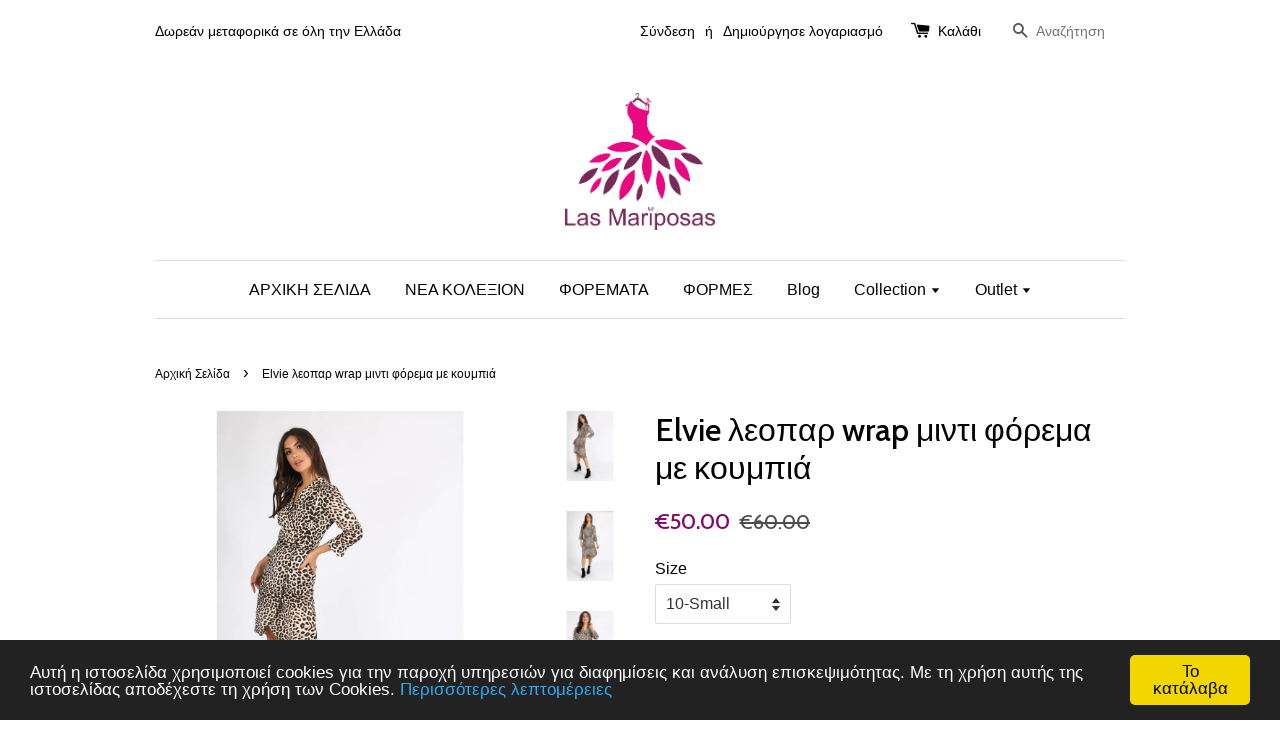

--- FILE ---
content_type: text/html; charset=utf-8
request_url: https://lasmariposas.gr/products/elvie-wrap
body_size: 17566
content:
<!doctype html>
<!--[if lt IE 7]><html class="no-js lt-ie9 lt-ie8 lt-ie7" lang="en"> <![endif]-->
<!--[if IE 7]><html class="no-js lt-ie9 lt-ie8" lang="en"> <![endif]-->
<!--[if IE 8]><html class="no-js lt-ie9" lang="en"> <![endif]-->
<!--[if IE 9 ]><html class="ie9 no-js"> <![endif]-->
<!--[if (gt IE 9)|!(IE)]><!--> <html class="no-js"> <!--<![endif]-->
<head>

 <!-- SEO Manager 6.2.8 -->
<meta name='seomanager' content='6.2' />
<title>Elvie λεοπαρ wrap φόρεμα με κουμπιά</title>
<meta name='description' content='Elvie λεοπαρ wrap φόρεμα με κουμπιά. Νέα τάση σεζον, λεοπαρ φορέματα και λεπτομέρειες κουμπιά και 3/4 μανίκι. Φοριέται άνετα χειμώνα και καλοκαίρι.' /> 
<meta name="robots" content="index"> 
<meta name="robots" content="follow">
<script type="application/ld+json">
 {
 "@context": "https://schema.org",
 "@id": "https:\/\/lasmariposas.gr\/products\/elvie-wrap",
 "@type": "Product","sku": 11940300029996,"mpn": 11940300029996,"brand": {
 "@type": "Brand",
 "name": "Las Mariposas Boutique GR"
 },
 "description": "Περιγραφή: Νέα τάση σεζον, λεοπαρ φορέματα και λεπτομέριες κουμπιά. Φοριέται άνετα χειμώνα και καλοκαίρι.\nΛεπτομέρειες:\n Φόρεμα λεοπαρ\n Wrap style\n Λεπτομέριες κουμπιά στο πλάι.\nΎφασμα:\n Ύφασμα \n 100% Polyester\nΕφαρμογή:\n Κανόνικη εφαρμογή\n Το μοντέλο φοράει νούμερο XXS και έχει ύψος 1.72μ\n ",
 "url": "https:\/\/lasmariposas.gr\/products\/elvie-wrap",
 "name": "Elvie λεοπαρ wrap μιντι φόρεμα με κουμπιά","image": "https://lasmariposas.gr/cdn/shop/products/IMG_0480.JPG?v=1540638152","offers": [{
 "@type": "Offer","availability": "https://schema.org/OutOfStock",
 "priceCurrency": "EUR",
 "price": "50.00",
 "priceValidUntil": "2027-01-20",
 "itemCondition": "https://schema.org/NewCondition",
 "url": "https:\/\/lasmariposas.gr\/products\/elvie-wrap\/products\/elvie-wrap?variant=11940299997228",
 "image": "https://lasmariposas.gr/cdn/shop/products/IMG_0480.JPG?v=1540638152",
 "mpn": 11940299997228,"sku": "11940299997228",
"seller": {
 "@type": "Organization",
 "name": "Las Mariposas Boutique GR"
 }
 },{
 "@type": "Offer","availability": "https://schema.org/InStock",
 "priceCurrency": "EUR",
 "price": "50.00",
 "priceValidUntil": "2027-01-20",
 "itemCondition": "https://schema.org/NewCondition",
 "url": "https:\/\/lasmariposas.gr\/products\/elvie-wrap\/products\/elvie-wrap?variant=11940300029996",
 "image": "https://lasmariposas.gr/cdn/shop/products/IMG_0480.JPG?v=1540638152",
 "mpn": 11940300029996,"sku": "11940300029996",
"seller": {
 "@type": "Organization",
 "name": "Las Mariposas Boutique GR"
 }
 },{
 "@type": "Offer","availability": "https://schema.org/InStock",
 "priceCurrency": "EUR",
 "price": "50.00",
 "priceValidUntil": "2027-01-20",
 "itemCondition": "https://schema.org/NewCondition",
 "url": "https:\/\/lasmariposas.gr\/products\/elvie-wrap\/products\/elvie-wrap?variant=11940300062764",
 "image": "https://lasmariposas.gr/cdn/shop/products/IMG_0480.JPG?v=1540638152",
 "mpn": 11940300062764,"sku": "11940300062764",
"seller": {
 "@type": "Organization",
 "name": "Las Mariposas Boutique GR"
 }
 },{
 "@type": "Offer","availability": "https://schema.org/InStock",
 "priceCurrency": "EUR",
 "price": "50.00",
 "priceValidUntil": "2027-01-20",
 "itemCondition": "https://schema.org/NewCondition",
 "url": "https:\/\/lasmariposas.gr\/products\/elvie-wrap\/products\/elvie-wrap?variant=11940300095532",
 "image": "https://lasmariposas.gr/cdn/shop/products/IMG_0480.JPG?v=1540638152",
 "mpn": 11940300095532,"sku": "11940300095532",
"seller": {
 "@type": "Organization",
 "name": "Las Mariposas Boutique GR"
 }
 }]}
 </script>
<!-- end: SEO Manager 6.2.8 -->

  <meta name="p:domain_verify" content="1e123555fdf6424d0e23a1689153b854"/>

  <!-- Basic page needs ================================================== -->
  <meta charset="utf-8">
  <meta http-equiv="X-UA-Compatible" content="IE=edge,chrome=1">

  
  <link rel="shortcut icon" href="//lasmariposas.gr/cdn/shop/t/1/assets/favicon.png?v=123910035236595545341501414569" type="image/png" />
  

  <!-- Title and description ================================================== -->

  <!-- Social meta ================================================== -->
  

  <meta property="og:type" content="product">
  <meta property="og:title" content="Elvie λεοπαρ wrap μιντι φόρεμα με κουμπιά">
  <meta property="og:url" content="https://lasmariposas.gr/products/elvie-wrap">
  
  <meta property="og:image" content="http://lasmariposas.gr/cdn/shop/products/IMG_0480_grande.JPG?v=1540638152">
  <meta property="og:image:secure_url" content="https://lasmariposas.gr/cdn/shop/products/IMG_0480_grande.JPG?v=1540638152">
  
  <meta property="og:image" content="http://lasmariposas.gr/cdn/shop/products/IMG_0478_grande.JPG?v=1540638152">
  <meta property="og:image:secure_url" content="https://lasmariposas.gr/cdn/shop/products/IMG_0478_grande.JPG?v=1540638152">
  
  <meta property="og:image" content="http://lasmariposas.gr/cdn/shop/products/IMG_0479_grande.JPG?v=1540638152">
  <meta property="og:image:secure_url" content="https://lasmariposas.gr/cdn/shop/products/IMG_0479_grande.JPG?v=1540638152">
  
  <meta property="og:price:amount" content="50.00">
  <meta property="og:price:currency" content="EUR">



  <meta property="og:description" content="Elvie λεοπαρ wrap φόρεμα με κουμπιά. Νέα τάση σεζον, λεοπαρ φορέματα και λεπτομέρειες κουμπιά και 3/4 μανίκι. Φοριέται άνετα χειμώνα και καλοκαίρι.">


<meta property="og:site_name" content="Las Mariposas Boutique GR">



  <meta name="twitter:card" content="summary">




  <meta name="twitter:title" content="Elvie λεοπαρ wrap μιντι φόρεμα με κουμπιά">
  <meta name="twitter:description" content="Περιγραφή: Νέα τάση σεζον, λεοπαρ φορέματα και λεπτομέριες κουμπιά. Φοριέται άνετα χειμώνα και καλοκαίρι.
Λεπτομέρειες:
 Φόρεμα λεοπαρ
 Wrap style
 Λεπτομέριες κουμπιά στο πλάι.
Ύφασμα:
 Ύφασμα 
 100%">
  <meta name="twitter:image" content="https://lasmariposas.gr/cdn/shop/products/IMG_0480_large.JPG?v=1540638152">
  <meta name="twitter:image:width" content="480">
  <meta name="twitter:image:height" content="480">



  <!-- Helpers ================================================== -->
  <link rel="canonical" href="https://lasmariposas.gr/products/elvie-wrap">
  <meta name="viewport" content="width=device-width,initial-scale=1">
  <meta name="theme-color" content="#82096a">

  <!-- CSS ================================================== -->
  <link href="//lasmariposas.gr/cdn/shop/t/1/assets/timber.scss.css?v=16706536203351341091674764991" rel="stylesheet" type="text/css" media="all" />
  <link href="//lasmariposas.gr/cdn/shop/t/1/assets/theme.scss.css?v=61484645457544337401674764991" rel="stylesheet" type="text/css" media="all" />

  

  
    
    
    <link href="//fonts.googleapis.com/css?family=Cabin:500" rel="stylesheet" type="text/css" media="all" />
  




  <!-- Header hook for plugins ================================================== -->
  <script>window.performance && window.performance.mark && window.performance.mark('shopify.content_for_header.start');</script><meta id="shopify-digital-wallet" name="shopify-digital-wallet" content="/14777532/digital_wallets/dialog">
<meta name="shopify-checkout-api-token" content="c71509d943f411ab4c9304798a953901">
<meta id="in-context-paypal-metadata" data-shop-id="14777532" data-venmo-supported="false" data-environment="production" data-locale="en_US" data-paypal-v4="true" data-currency="EUR">
<link rel="alternate" type="application/json+oembed" href="https://lasmariposas.gr/products/elvie-wrap.oembed">
<script async="async" src="/checkouts/internal/preloads.js?locale=el-GR"></script>
<script id="shopify-features" type="application/json">{"accessToken":"c71509d943f411ab4c9304798a953901","betas":["rich-media-storefront-analytics"],"domain":"lasmariposas.gr","predictiveSearch":true,"shopId":14777532,"locale":"el"}</script>
<script>var Shopify = Shopify || {};
Shopify.shop = "las-mariposas-boutique-gr.myshopify.com";
Shopify.locale = "el";
Shopify.currency = {"active":"EUR","rate":"1.0"};
Shopify.country = "GR";
Shopify.theme = {"name":"launchpad-star","id":158458887,"schema_name":null,"schema_version":null,"theme_store_id":null,"role":"main"};
Shopify.theme.handle = "null";
Shopify.theme.style = {"id":null,"handle":null};
Shopify.cdnHost = "lasmariposas.gr/cdn";
Shopify.routes = Shopify.routes || {};
Shopify.routes.root = "/";</script>
<script type="module">!function(o){(o.Shopify=o.Shopify||{}).modules=!0}(window);</script>
<script>!function(o){function n(){var o=[];function n(){o.push(Array.prototype.slice.apply(arguments))}return n.q=o,n}var t=o.Shopify=o.Shopify||{};t.loadFeatures=n(),t.autoloadFeatures=n()}(window);</script>
<script id="shop-js-analytics" type="application/json">{"pageType":"product"}</script>
<script defer="defer" async type="module" src="//lasmariposas.gr/cdn/shopifycloud/shop-js/modules/v2/client.init-shop-cart-sync_B5jQWq1Q.el.esm.js"></script>
<script defer="defer" async type="module" src="//lasmariposas.gr/cdn/shopifycloud/shop-js/modules/v2/chunk.common_KiMmCvjw.esm.js"></script>
<script type="module">
  await import("//lasmariposas.gr/cdn/shopifycloud/shop-js/modules/v2/client.init-shop-cart-sync_B5jQWq1Q.el.esm.js");
await import("//lasmariposas.gr/cdn/shopifycloud/shop-js/modules/v2/chunk.common_KiMmCvjw.esm.js");

  window.Shopify.SignInWithShop?.initShopCartSync?.({"fedCMEnabled":true,"windoidEnabled":true});

</script>
<script>(function() {
  var isLoaded = false;
  function asyncLoad() {
    if (isLoaded) return;
    isLoaded = true;
    var urls = ["https:\/\/chimpstatic.com\/mcjs-connected\/js\/users\/e54e4a8af77ccd4432510899b\/30f97e266e296a98b15e810e5.js?shop=las-mariposas-boutique-gr.myshopify.com","https:\/\/smarteucookiebanner.upsell-apps.com\/script_tag.js?shop=las-mariposas-boutique-gr.myshopify.com","https:\/\/instafeed.nfcube.com\/cdn\/e90057f349ed590ec5be2e4490b92ef7.js?shop=las-mariposas-boutique-gr.myshopify.com","https:\/\/assets1.adroll.com\/shopify\/latest\/j\/shopify_rolling_bootstrap_v2.js?adroll_adv_id=CGQBA2PBSBFLPOUEHKFEC5\u0026adroll_pix_id=UDLKPAVG75HCFB5D4MT2AN\u0026shop=las-mariposas-boutique-gr.myshopify.com"];
    for (var i = 0; i < urls.length; i++) {
      var s = document.createElement('script');
      s.type = 'text/javascript';
      s.async = true;
      s.src = urls[i];
      var x = document.getElementsByTagName('script')[0];
      x.parentNode.insertBefore(s, x);
    }
  };
  if(window.attachEvent) {
    window.attachEvent('onload', asyncLoad);
  } else {
    window.addEventListener('load', asyncLoad, false);
  }
})();</script>
<script id="__st">var __st={"a":14777532,"offset":7200,"reqid":"f022c6ea-4114-4141-b9df-d2e600413a06-1768884143","pageurl":"lasmariposas.gr\/products\/elvie-wrap","u":"891243638493","p":"product","rtyp":"product","rid":1242030571564};</script>
<script>window.ShopifyPaypalV4VisibilityTracking = true;</script>
<script id="captcha-bootstrap">!function(){'use strict';const t='contact',e='account',n='new_comment',o=[[t,t],['blogs',n],['comments',n],[t,'customer']],c=[[e,'customer_login'],[e,'guest_login'],[e,'recover_customer_password'],[e,'create_customer']],r=t=>t.map((([t,e])=>`form[action*='/${t}']:not([data-nocaptcha='true']) input[name='form_type'][value='${e}']`)).join(','),a=t=>()=>t?[...document.querySelectorAll(t)].map((t=>t.form)):[];function s(){const t=[...o],e=r(t);return a(e)}const i='password',u='form_key',d=['recaptcha-v3-token','g-recaptcha-response','h-captcha-response',i],f=()=>{try{return window.sessionStorage}catch{return}},m='__shopify_v',_=t=>t.elements[u];function p(t,e,n=!1){try{const o=window.sessionStorage,c=JSON.parse(o.getItem(e)),{data:r}=function(t){const{data:e,action:n}=t;return t[m]||n?{data:e,action:n}:{data:t,action:n}}(c);for(const[e,n]of Object.entries(r))t.elements[e]&&(t.elements[e].value=n);n&&o.removeItem(e)}catch(o){console.error('form repopulation failed',{error:o})}}const l='form_type',E='cptcha';function T(t){t.dataset[E]=!0}const w=window,h=w.document,L='Shopify',v='ce_forms',y='captcha';let A=!1;((t,e)=>{const n=(g='f06e6c50-85a8-45c8-87d0-21a2b65856fe',I='https://cdn.shopify.com/shopifycloud/storefront-forms-hcaptcha/ce_storefront_forms_captcha_hcaptcha.v1.5.2.iife.js',D={infoText:'Προστατεύεται με το hCaptcha',privacyText:'Απόρρητο',termsText:'Όροι'},(t,e,n)=>{const o=w[L][v],c=o.bindForm;if(c)return c(t,g,e,D).then(n);var r;o.q.push([[t,g,e,D],n]),r=I,A||(h.body.append(Object.assign(h.createElement('script'),{id:'captcha-provider',async:!0,src:r})),A=!0)});var g,I,D;w[L]=w[L]||{},w[L][v]=w[L][v]||{},w[L][v].q=[],w[L][y]=w[L][y]||{},w[L][y].protect=function(t,e){n(t,void 0,e),T(t)},Object.freeze(w[L][y]),function(t,e,n,w,h,L){const[v,y,A,g]=function(t,e,n){const i=e?o:[],u=t?c:[],d=[...i,...u],f=r(d),m=r(i),_=r(d.filter((([t,e])=>n.includes(e))));return[a(f),a(m),a(_),s()]}(w,h,L),I=t=>{const e=t.target;return e instanceof HTMLFormElement?e:e&&e.form},D=t=>v().includes(t);t.addEventListener('submit',(t=>{const e=I(t);if(!e)return;const n=D(e)&&!e.dataset.hcaptchaBound&&!e.dataset.recaptchaBound,o=_(e),c=g().includes(e)&&(!o||!o.value);(n||c)&&t.preventDefault(),c&&!n&&(function(t){try{if(!f())return;!function(t){const e=f();if(!e)return;const n=_(t);if(!n)return;const o=n.value;o&&e.removeItem(o)}(t);const e=Array.from(Array(32),(()=>Math.random().toString(36)[2])).join('');!function(t,e){_(t)||t.append(Object.assign(document.createElement('input'),{type:'hidden',name:u})),t.elements[u].value=e}(t,e),function(t,e){const n=f();if(!n)return;const o=[...t.querySelectorAll(`input[type='${i}']`)].map((({name:t})=>t)),c=[...d,...o],r={};for(const[a,s]of new FormData(t).entries())c.includes(a)||(r[a]=s);n.setItem(e,JSON.stringify({[m]:1,action:t.action,data:r}))}(t,e)}catch(e){console.error('failed to persist form',e)}}(e),e.submit())}));const S=(t,e)=>{t&&!t.dataset[E]&&(n(t,e.some((e=>e===t))),T(t))};for(const o of['focusin','change'])t.addEventListener(o,(t=>{const e=I(t);D(e)&&S(e,y())}));const B=e.get('form_key'),M=e.get(l),P=B&&M;t.addEventListener('DOMContentLoaded',(()=>{const t=y();if(P)for(const e of t)e.elements[l].value===M&&p(e,B);[...new Set([...A(),...v().filter((t=>'true'===t.dataset.shopifyCaptcha))])].forEach((e=>S(e,t)))}))}(h,new URLSearchParams(w.location.search),n,t,e,['guest_login'])})(!0,!0)}();</script>
<script integrity="sha256-4kQ18oKyAcykRKYeNunJcIwy7WH5gtpwJnB7kiuLZ1E=" data-source-attribution="shopify.loadfeatures" defer="defer" src="//lasmariposas.gr/cdn/shopifycloud/storefront/assets/storefront/load_feature-a0a9edcb.js" crossorigin="anonymous"></script>
<script data-source-attribution="shopify.dynamic_checkout.dynamic.init">var Shopify=Shopify||{};Shopify.PaymentButton=Shopify.PaymentButton||{isStorefrontPortableWallets:!0,init:function(){window.Shopify.PaymentButton.init=function(){};var t=document.createElement("script");t.src="https://lasmariposas.gr/cdn/shopifycloud/portable-wallets/latest/portable-wallets.el.js",t.type="module",document.head.appendChild(t)}};
</script>
<script data-source-attribution="shopify.dynamic_checkout.buyer_consent">
  function portableWalletsHideBuyerConsent(e){var t=document.getElementById("shopify-buyer-consent"),n=document.getElementById("shopify-subscription-policy-button");t&&n&&(t.classList.add("hidden"),t.setAttribute("aria-hidden","true"),n.removeEventListener("click",e))}function portableWalletsShowBuyerConsent(e){var t=document.getElementById("shopify-buyer-consent"),n=document.getElementById("shopify-subscription-policy-button");t&&n&&(t.classList.remove("hidden"),t.removeAttribute("aria-hidden"),n.addEventListener("click",e))}window.Shopify?.PaymentButton&&(window.Shopify.PaymentButton.hideBuyerConsent=portableWalletsHideBuyerConsent,window.Shopify.PaymentButton.showBuyerConsent=portableWalletsShowBuyerConsent);
</script>
<script data-source-attribution="shopify.dynamic_checkout.cart.bootstrap">document.addEventListener("DOMContentLoaded",(function(){function t(){return document.querySelector("shopify-accelerated-checkout-cart, shopify-accelerated-checkout")}if(t())Shopify.PaymentButton.init();else{new MutationObserver((function(e,n){t()&&(Shopify.PaymentButton.init(),n.disconnect())})).observe(document.body,{childList:!0,subtree:!0})}}));
</script>
<link id="shopify-accelerated-checkout-styles" rel="stylesheet" media="screen" href="https://lasmariposas.gr/cdn/shopifycloud/portable-wallets/latest/accelerated-checkout-backwards-compat.css" crossorigin="anonymous">
<style id="shopify-accelerated-checkout-cart">
        #shopify-buyer-consent {
  margin-top: 1em;
  display: inline-block;
  width: 100%;
}

#shopify-buyer-consent.hidden {
  display: none;
}

#shopify-subscription-policy-button {
  background: none;
  border: none;
  padding: 0;
  text-decoration: underline;
  font-size: inherit;
  cursor: pointer;
}

#shopify-subscription-policy-button::before {
  box-shadow: none;
}

      </style>

<script>window.performance && window.performance.mark && window.performance.mark('shopify.content_for_header.end');</script>

  

<!--[if lt IE 9]>
<script src="//cdnjs.cloudflare.com/ajax/libs/html5shiv/3.7.2/html5shiv.min.js" type="text/javascript"></script>
<script src="//lasmariposas.gr/cdn/shop/t/1/assets/respond.min.js?v=52248677837542619231473265990" type="text/javascript"></script>
<link href="//lasmariposas.gr/cdn/shop/t/1/assets/respond-proxy.html" id="respond-proxy" rel="respond-proxy" />
<link href="//lasmariposas.gr/search?q=d7b5f1ea59887477a9e9230a624a7ae5" id="respond-redirect" rel="respond-redirect" />
<script src="//lasmariposas.gr/search?q=d7b5f1ea59887477a9e9230a624a7ae5" type="text/javascript"></script>
<![endif]-->



  <script src="//ajax.googleapis.com/ajax/libs/jquery/1.11.0/jquery.min.js" type="text/javascript"></script>
  <script src="//lasmariposas.gr/cdn/shop/t/1/assets/modernizr.min.js?v=26620055551102246001473265990" type="text/javascript"></script>

  
  
  
  <script type="text/javascript">
    window.smartlook||(function(d) {
    var o=smartlook=function(){ o.api.push(arguments)},h=d.getElementsByTagName('head')[0];
    var c=d.createElement('script');o.api=new Array();c.async=true;c.type='text/javascript';
    c.charset='utf-8';c.src='https://rec.smartlook.com/recorder.js';h.appendChild(c);
    })(document);
    smartlook('init', '4d450dee34f03563ff67abd571996bde32ce67da');
</script>

<link href="https://monorail-edge.shopifysvc.com" rel="dns-prefetch">
<script>(function(){if ("sendBeacon" in navigator && "performance" in window) {try {var session_token_from_headers = performance.getEntriesByType('navigation')[0].serverTiming.find(x => x.name == '_s').description;} catch {var session_token_from_headers = undefined;}var session_cookie_matches = document.cookie.match(/_shopify_s=([^;]*)/);var session_token_from_cookie = session_cookie_matches && session_cookie_matches.length === 2 ? session_cookie_matches[1] : "";var session_token = session_token_from_headers || session_token_from_cookie || "";function handle_abandonment_event(e) {var entries = performance.getEntries().filter(function(entry) {return /monorail-edge.shopifysvc.com/.test(entry.name);});if (!window.abandonment_tracked && entries.length === 0) {window.abandonment_tracked = true;var currentMs = Date.now();var navigation_start = performance.timing.navigationStart;var payload = {shop_id: 14777532,url: window.location.href,navigation_start,duration: currentMs - navigation_start,session_token,page_type: "product"};window.navigator.sendBeacon("https://monorail-edge.shopifysvc.com/v1/produce", JSON.stringify({schema_id: "online_store_buyer_site_abandonment/1.1",payload: payload,metadata: {event_created_at_ms: currentMs,event_sent_at_ms: currentMs}}));}}window.addEventListener('pagehide', handle_abandonment_event);}}());</script>
<script id="web-pixels-manager-setup">(function e(e,d,r,n,o){if(void 0===o&&(o={}),!Boolean(null===(a=null===(i=window.Shopify)||void 0===i?void 0:i.analytics)||void 0===a?void 0:a.replayQueue)){var i,a;window.Shopify=window.Shopify||{};var t=window.Shopify;t.analytics=t.analytics||{};var s=t.analytics;s.replayQueue=[],s.publish=function(e,d,r){return s.replayQueue.push([e,d,r]),!0};try{self.performance.mark("wpm:start")}catch(e){}var l=function(){var e={modern:/Edge?\/(1{2}[4-9]|1[2-9]\d|[2-9]\d{2}|\d{4,})\.\d+(\.\d+|)|Firefox\/(1{2}[4-9]|1[2-9]\d|[2-9]\d{2}|\d{4,})\.\d+(\.\d+|)|Chrom(ium|e)\/(9{2}|\d{3,})\.\d+(\.\d+|)|(Maci|X1{2}).+ Version\/(15\.\d+|(1[6-9]|[2-9]\d|\d{3,})\.\d+)([,.]\d+|)( \(\w+\)|)( Mobile\/\w+|) Safari\/|Chrome.+OPR\/(9{2}|\d{3,})\.\d+\.\d+|(CPU[ +]OS|iPhone[ +]OS|CPU[ +]iPhone|CPU IPhone OS|CPU iPad OS)[ +]+(15[._]\d+|(1[6-9]|[2-9]\d|\d{3,})[._]\d+)([._]\d+|)|Android:?[ /-](13[3-9]|1[4-9]\d|[2-9]\d{2}|\d{4,})(\.\d+|)(\.\d+|)|Android.+Firefox\/(13[5-9]|1[4-9]\d|[2-9]\d{2}|\d{4,})\.\d+(\.\d+|)|Android.+Chrom(ium|e)\/(13[3-9]|1[4-9]\d|[2-9]\d{2}|\d{4,})\.\d+(\.\d+|)|SamsungBrowser\/([2-9]\d|\d{3,})\.\d+/,legacy:/Edge?\/(1[6-9]|[2-9]\d|\d{3,})\.\d+(\.\d+|)|Firefox\/(5[4-9]|[6-9]\d|\d{3,})\.\d+(\.\d+|)|Chrom(ium|e)\/(5[1-9]|[6-9]\d|\d{3,})\.\d+(\.\d+|)([\d.]+$|.*Safari\/(?![\d.]+ Edge\/[\d.]+$))|(Maci|X1{2}).+ Version\/(10\.\d+|(1[1-9]|[2-9]\d|\d{3,})\.\d+)([,.]\d+|)( \(\w+\)|)( Mobile\/\w+|) Safari\/|Chrome.+OPR\/(3[89]|[4-9]\d|\d{3,})\.\d+\.\d+|(CPU[ +]OS|iPhone[ +]OS|CPU[ +]iPhone|CPU IPhone OS|CPU iPad OS)[ +]+(10[._]\d+|(1[1-9]|[2-9]\d|\d{3,})[._]\d+)([._]\d+|)|Android:?[ /-](13[3-9]|1[4-9]\d|[2-9]\d{2}|\d{4,})(\.\d+|)(\.\d+|)|Mobile Safari.+OPR\/([89]\d|\d{3,})\.\d+\.\d+|Android.+Firefox\/(13[5-9]|1[4-9]\d|[2-9]\d{2}|\d{4,})\.\d+(\.\d+|)|Android.+Chrom(ium|e)\/(13[3-9]|1[4-9]\d|[2-9]\d{2}|\d{4,})\.\d+(\.\d+|)|Android.+(UC? ?Browser|UCWEB|U3)[ /]?(15\.([5-9]|\d{2,})|(1[6-9]|[2-9]\d|\d{3,})\.\d+)\.\d+|SamsungBrowser\/(5\.\d+|([6-9]|\d{2,})\.\d+)|Android.+MQ{2}Browser\/(14(\.(9|\d{2,})|)|(1[5-9]|[2-9]\d|\d{3,})(\.\d+|))(\.\d+|)|K[Aa][Ii]OS\/(3\.\d+|([4-9]|\d{2,})\.\d+)(\.\d+|)/},d=e.modern,r=e.legacy,n=navigator.userAgent;return n.match(d)?"modern":n.match(r)?"legacy":"unknown"}(),u="modern"===l?"modern":"legacy",c=(null!=n?n:{modern:"",legacy:""})[u],f=function(e){return[e.baseUrl,"/wpm","/b",e.hashVersion,"modern"===e.buildTarget?"m":"l",".js"].join("")}({baseUrl:d,hashVersion:r,buildTarget:u}),m=function(e){var d=e.version,r=e.bundleTarget,n=e.surface,o=e.pageUrl,i=e.monorailEndpoint;return{emit:function(e){var a=e.status,t=e.errorMsg,s=(new Date).getTime(),l=JSON.stringify({metadata:{event_sent_at_ms:s},events:[{schema_id:"web_pixels_manager_load/3.1",payload:{version:d,bundle_target:r,page_url:o,status:a,surface:n,error_msg:t},metadata:{event_created_at_ms:s}}]});if(!i)return console&&console.warn&&console.warn("[Web Pixels Manager] No Monorail endpoint provided, skipping logging."),!1;try{return self.navigator.sendBeacon.bind(self.navigator)(i,l)}catch(e){}var u=new XMLHttpRequest;try{return u.open("POST",i,!0),u.setRequestHeader("Content-Type","text/plain"),u.send(l),!0}catch(e){return console&&console.warn&&console.warn("[Web Pixels Manager] Got an unhandled error while logging to Monorail."),!1}}}}({version:r,bundleTarget:l,surface:e.surface,pageUrl:self.location.href,monorailEndpoint:e.monorailEndpoint});try{o.browserTarget=l,function(e){var d=e.src,r=e.async,n=void 0===r||r,o=e.onload,i=e.onerror,a=e.sri,t=e.scriptDataAttributes,s=void 0===t?{}:t,l=document.createElement("script"),u=document.querySelector("head"),c=document.querySelector("body");if(l.async=n,l.src=d,a&&(l.integrity=a,l.crossOrigin="anonymous"),s)for(var f in s)if(Object.prototype.hasOwnProperty.call(s,f))try{l.dataset[f]=s[f]}catch(e){}if(o&&l.addEventListener("load",o),i&&l.addEventListener("error",i),u)u.appendChild(l);else{if(!c)throw new Error("Did not find a head or body element to append the script");c.appendChild(l)}}({src:f,async:!0,onload:function(){if(!function(){var e,d;return Boolean(null===(d=null===(e=window.Shopify)||void 0===e?void 0:e.analytics)||void 0===d?void 0:d.initialized)}()){var d=window.webPixelsManager.init(e)||void 0;if(d){var r=window.Shopify.analytics;r.replayQueue.forEach((function(e){var r=e[0],n=e[1],o=e[2];d.publishCustomEvent(r,n,o)})),r.replayQueue=[],r.publish=d.publishCustomEvent,r.visitor=d.visitor,r.initialized=!0}}},onerror:function(){return m.emit({status:"failed",errorMsg:"".concat(f," has failed to load")})},sri:function(e){var d=/^sha384-[A-Za-z0-9+/=]+$/;return"string"==typeof e&&d.test(e)}(c)?c:"",scriptDataAttributes:o}),m.emit({status:"loading"})}catch(e){m.emit({status:"failed",errorMsg:(null==e?void 0:e.message)||"Unknown error"})}}})({shopId: 14777532,storefrontBaseUrl: "https://lasmariposas.gr",extensionsBaseUrl: "https://extensions.shopifycdn.com/cdn/shopifycloud/web-pixels-manager",monorailEndpoint: "https://monorail-edge.shopifysvc.com/unstable/produce_batch",surface: "storefront-renderer",enabledBetaFlags: ["2dca8a86"],webPixelsConfigList: [{"id":"201752918","eventPayloadVersion":"v1","runtimeContext":"LAX","scriptVersion":"1","type":"CUSTOM","privacyPurposes":["ANALYTICS"],"name":"Google Analytics tag (migrated)"},{"id":"shopify-app-pixel","configuration":"{}","eventPayloadVersion":"v1","runtimeContext":"STRICT","scriptVersion":"0450","apiClientId":"shopify-pixel","type":"APP","privacyPurposes":["ANALYTICS","MARKETING"]},{"id":"shopify-custom-pixel","eventPayloadVersion":"v1","runtimeContext":"LAX","scriptVersion":"0450","apiClientId":"shopify-pixel","type":"CUSTOM","privacyPurposes":["ANALYTICS","MARKETING"]}],isMerchantRequest: false,initData: {"shop":{"name":"Las Mariposas Boutique GR","paymentSettings":{"currencyCode":"EUR"},"myshopifyDomain":"las-mariposas-boutique-gr.myshopify.com","countryCode":"GR","storefrontUrl":"https:\/\/lasmariposas.gr"},"customer":null,"cart":null,"checkout":null,"productVariants":[{"price":{"amount":50.0,"currencyCode":"EUR"},"product":{"title":"Elvie λεοπαρ wrap μιντι φόρεμα με κουμπιά","vendor":"Las Mariposas Boutique GR","id":"1242030571564","untranslatedTitle":"Elvie λεοπαρ wrap μιντι φόρεμα με κουμπιά","url":"\/products\/elvie-wrap","type":"Φόρεμα"},"id":"11940299997228","image":{"src":"\/\/lasmariposas.gr\/cdn\/shop\/products\/IMG_0480.JPG?v=1540638152"},"sku":"","title":"8-Extra Small","untranslatedTitle":"8-Extra Small"},{"price":{"amount":50.0,"currencyCode":"EUR"},"product":{"title":"Elvie λεοπαρ wrap μιντι φόρεμα με κουμπιά","vendor":"Las Mariposas Boutique GR","id":"1242030571564","untranslatedTitle":"Elvie λεοπαρ wrap μιντι φόρεμα με κουμπιά","url":"\/products\/elvie-wrap","type":"Φόρεμα"},"id":"11940300029996","image":{"src":"\/\/lasmariposas.gr\/cdn\/shop\/products\/IMG_0480.JPG?v=1540638152"},"sku":"","title":"10-Small","untranslatedTitle":"10-Small"},{"price":{"amount":50.0,"currencyCode":"EUR"},"product":{"title":"Elvie λεοπαρ wrap μιντι φόρεμα με κουμπιά","vendor":"Las Mariposas Boutique GR","id":"1242030571564","untranslatedTitle":"Elvie λεοπαρ wrap μιντι φόρεμα με κουμπιά","url":"\/products\/elvie-wrap","type":"Φόρεμα"},"id":"11940300062764","image":{"src":"\/\/lasmariposas.gr\/cdn\/shop\/products\/IMG_0480.JPG?v=1540638152"},"sku":"","title":"12-Medium","untranslatedTitle":"12-Medium"},{"price":{"amount":50.0,"currencyCode":"EUR"},"product":{"title":"Elvie λεοπαρ wrap μιντι φόρεμα με κουμπιά","vendor":"Las Mariposas Boutique GR","id":"1242030571564","untranslatedTitle":"Elvie λεοπαρ wrap μιντι φόρεμα με κουμπιά","url":"\/products\/elvie-wrap","type":"Φόρεμα"},"id":"11940300095532","image":{"src":"\/\/lasmariposas.gr\/cdn\/shop\/products\/IMG_0480.JPG?v=1540638152"},"sku":"","title":"14-Large","untranslatedTitle":"14-Large"}],"purchasingCompany":null},},"https://lasmariposas.gr/cdn","fcfee988w5aeb613cpc8e4bc33m6693e112",{"modern":"","legacy":""},{"shopId":"14777532","storefrontBaseUrl":"https:\/\/lasmariposas.gr","extensionBaseUrl":"https:\/\/extensions.shopifycdn.com\/cdn\/shopifycloud\/web-pixels-manager","surface":"storefront-renderer","enabledBetaFlags":"[\"2dca8a86\"]","isMerchantRequest":"false","hashVersion":"fcfee988w5aeb613cpc8e4bc33m6693e112","publish":"custom","events":"[[\"page_viewed\",{}],[\"product_viewed\",{\"productVariant\":{\"price\":{\"amount\":50.0,\"currencyCode\":\"EUR\"},\"product\":{\"title\":\"Elvie λεοπαρ wrap μιντι φόρεμα με κουμπιά\",\"vendor\":\"Las Mariposas Boutique GR\",\"id\":\"1242030571564\",\"untranslatedTitle\":\"Elvie λεοπαρ wrap μιντι φόρεμα με κουμπιά\",\"url\":\"\/products\/elvie-wrap\",\"type\":\"Φόρεμα\"},\"id\":\"11940300029996\",\"image\":{\"src\":\"\/\/lasmariposas.gr\/cdn\/shop\/products\/IMG_0480.JPG?v=1540638152\"},\"sku\":\"\",\"title\":\"10-Small\",\"untranslatedTitle\":\"10-Small\"}}]]"});</script><script>
  window.ShopifyAnalytics = window.ShopifyAnalytics || {};
  window.ShopifyAnalytics.meta = window.ShopifyAnalytics.meta || {};
  window.ShopifyAnalytics.meta.currency = 'EUR';
  var meta = {"product":{"id":1242030571564,"gid":"gid:\/\/shopify\/Product\/1242030571564","vendor":"Las Mariposas Boutique GR","type":"Φόρεμα","handle":"elvie-wrap","variants":[{"id":11940299997228,"price":5000,"name":"Elvie λεοπαρ wrap μιντι φόρεμα με κουμπιά - 8-Extra Small","public_title":"8-Extra Small","sku":""},{"id":11940300029996,"price":5000,"name":"Elvie λεοπαρ wrap μιντι φόρεμα με κουμπιά - 10-Small","public_title":"10-Small","sku":""},{"id":11940300062764,"price":5000,"name":"Elvie λεοπαρ wrap μιντι φόρεμα με κουμπιά - 12-Medium","public_title":"12-Medium","sku":""},{"id":11940300095532,"price":5000,"name":"Elvie λεοπαρ wrap μιντι φόρεμα με κουμπιά - 14-Large","public_title":"14-Large","sku":""}],"remote":false},"page":{"pageType":"product","resourceType":"product","resourceId":1242030571564,"requestId":"f022c6ea-4114-4141-b9df-d2e600413a06-1768884143"}};
  for (var attr in meta) {
    window.ShopifyAnalytics.meta[attr] = meta[attr];
  }
</script>
<script class="analytics">
  (function () {
    var customDocumentWrite = function(content) {
      var jquery = null;

      if (window.jQuery) {
        jquery = window.jQuery;
      } else if (window.Checkout && window.Checkout.$) {
        jquery = window.Checkout.$;
      }

      if (jquery) {
        jquery('body').append(content);
      }
    };

    var hasLoggedConversion = function(token) {
      if (token) {
        return document.cookie.indexOf('loggedConversion=' + token) !== -1;
      }
      return false;
    }

    var setCookieIfConversion = function(token) {
      if (token) {
        var twoMonthsFromNow = new Date(Date.now());
        twoMonthsFromNow.setMonth(twoMonthsFromNow.getMonth() + 2);

        document.cookie = 'loggedConversion=' + token + '; expires=' + twoMonthsFromNow;
      }
    }

    var trekkie = window.ShopifyAnalytics.lib = window.trekkie = window.trekkie || [];
    if (trekkie.integrations) {
      return;
    }
    trekkie.methods = [
      'identify',
      'page',
      'ready',
      'track',
      'trackForm',
      'trackLink'
    ];
    trekkie.factory = function(method) {
      return function() {
        var args = Array.prototype.slice.call(arguments);
        args.unshift(method);
        trekkie.push(args);
        return trekkie;
      };
    };
    for (var i = 0; i < trekkie.methods.length; i++) {
      var key = trekkie.methods[i];
      trekkie[key] = trekkie.factory(key);
    }
    trekkie.load = function(config) {
      trekkie.config = config || {};
      trekkie.config.initialDocumentCookie = document.cookie;
      var first = document.getElementsByTagName('script')[0];
      var script = document.createElement('script');
      script.type = 'text/javascript';
      script.onerror = function(e) {
        var scriptFallback = document.createElement('script');
        scriptFallback.type = 'text/javascript';
        scriptFallback.onerror = function(error) {
                var Monorail = {
      produce: function produce(monorailDomain, schemaId, payload) {
        var currentMs = new Date().getTime();
        var event = {
          schema_id: schemaId,
          payload: payload,
          metadata: {
            event_created_at_ms: currentMs,
            event_sent_at_ms: currentMs
          }
        };
        return Monorail.sendRequest("https://" + monorailDomain + "/v1/produce", JSON.stringify(event));
      },
      sendRequest: function sendRequest(endpointUrl, payload) {
        // Try the sendBeacon API
        if (window && window.navigator && typeof window.navigator.sendBeacon === 'function' && typeof window.Blob === 'function' && !Monorail.isIos12()) {
          var blobData = new window.Blob([payload], {
            type: 'text/plain'
          });

          if (window.navigator.sendBeacon(endpointUrl, blobData)) {
            return true;
          } // sendBeacon was not successful

        } // XHR beacon

        var xhr = new XMLHttpRequest();

        try {
          xhr.open('POST', endpointUrl);
          xhr.setRequestHeader('Content-Type', 'text/plain');
          xhr.send(payload);
        } catch (e) {
          console.log(e);
        }

        return false;
      },
      isIos12: function isIos12() {
        return window.navigator.userAgent.lastIndexOf('iPhone; CPU iPhone OS 12_') !== -1 || window.navigator.userAgent.lastIndexOf('iPad; CPU OS 12_') !== -1;
      }
    };
    Monorail.produce('monorail-edge.shopifysvc.com',
      'trekkie_storefront_load_errors/1.1',
      {shop_id: 14777532,
      theme_id: 158458887,
      app_name: "storefront",
      context_url: window.location.href,
      source_url: "//lasmariposas.gr/cdn/s/trekkie.storefront.cd680fe47e6c39ca5d5df5f0a32d569bc48c0f27.min.js"});

        };
        scriptFallback.async = true;
        scriptFallback.src = '//lasmariposas.gr/cdn/s/trekkie.storefront.cd680fe47e6c39ca5d5df5f0a32d569bc48c0f27.min.js';
        first.parentNode.insertBefore(scriptFallback, first);
      };
      script.async = true;
      script.src = '//lasmariposas.gr/cdn/s/trekkie.storefront.cd680fe47e6c39ca5d5df5f0a32d569bc48c0f27.min.js';
      first.parentNode.insertBefore(script, first);
    };
    trekkie.load(
      {"Trekkie":{"appName":"storefront","development":false,"defaultAttributes":{"shopId":14777532,"isMerchantRequest":null,"themeId":158458887,"themeCityHash":"13385419898676497350","contentLanguage":"el","currency":"EUR","eventMetadataId":"b934106b-33bc-4c96-98aa-0eecf2a5d9b1"},"isServerSideCookieWritingEnabled":true,"monorailRegion":"shop_domain","enabledBetaFlags":["65f19447"]},"Session Attribution":{},"S2S":{"facebookCapiEnabled":false,"source":"trekkie-storefront-renderer","apiClientId":580111}}
    );

    var loaded = false;
    trekkie.ready(function() {
      if (loaded) return;
      loaded = true;

      window.ShopifyAnalytics.lib = window.trekkie;

      var originalDocumentWrite = document.write;
      document.write = customDocumentWrite;
      try { window.ShopifyAnalytics.merchantGoogleAnalytics.call(this); } catch(error) {};
      document.write = originalDocumentWrite;

      window.ShopifyAnalytics.lib.page(null,{"pageType":"product","resourceType":"product","resourceId":1242030571564,"requestId":"f022c6ea-4114-4141-b9df-d2e600413a06-1768884143","shopifyEmitted":true});

      var match = window.location.pathname.match(/checkouts\/(.+)\/(thank_you|post_purchase)/)
      var token = match? match[1]: undefined;
      if (!hasLoggedConversion(token)) {
        setCookieIfConversion(token);
        window.ShopifyAnalytics.lib.track("Viewed Product",{"currency":"EUR","variantId":11940299997228,"productId":1242030571564,"productGid":"gid:\/\/shopify\/Product\/1242030571564","name":"Elvie λεοπαρ wrap μιντι φόρεμα με κουμπιά - 8-Extra Small","price":"50.00","sku":"","brand":"Las Mariposas Boutique GR","variant":"8-Extra Small","category":"Φόρεμα","nonInteraction":true,"remote":false},undefined,undefined,{"shopifyEmitted":true});
      window.ShopifyAnalytics.lib.track("monorail:\/\/trekkie_storefront_viewed_product\/1.1",{"currency":"EUR","variantId":11940299997228,"productId":1242030571564,"productGid":"gid:\/\/shopify\/Product\/1242030571564","name":"Elvie λεοπαρ wrap μιντι φόρεμα με κουμπιά - 8-Extra Small","price":"50.00","sku":"","brand":"Las Mariposas Boutique GR","variant":"8-Extra Small","category":"Φόρεμα","nonInteraction":true,"remote":false,"referer":"https:\/\/lasmariposas.gr\/products\/elvie-wrap"});
      }
    });


        var eventsListenerScript = document.createElement('script');
        eventsListenerScript.async = true;
        eventsListenerScript.src = "//lasmariposas.gr/cdn/shopifycloud/storefront/assets/shop_events_listener-3da45d37.js";
        document.getElementsByTagName('head')[0].appendChild(eventsListenerScript);

})();</script>
  <script>
  if (!window.ga || (window.ga && typeof window.ga !== 'function')) {
    window.ga = function ga() {
      (window.ga.q = window.ga.q || []).push(arguments);
      if (window.Shopify && window.Shopify.analytics && typeof window.Shopify.analytics.publish === 'function') {
        window.Shopify.analytics.publish("ga_stub_called", {}, {sendTo: "google_osp_migration"});
      }
      console.error("Shopify's Google Analytics stub called with:", Array.from(arguments), "\nSee https://help.shopify.com/manual/promoting-marketing/pixels/pixel-migration#google for more information.");
    };
    if (window.Shopify && window.Shopify.analytics && typeof window.Shopify.analytics.publish === 'function') {
      window.Shopify.analytics.publish("ga_stub_initialized", {}, {sendTo: "google_osp_migration"});
    }
  }
</script>
<script
  defer
  src="https://lasmariposas.gr/cdn/shopifycloud/perf-kit/shopify-perf-kit-3.0.4.min.js"
  data-application="storefront-renderer"
  data-shop-id="14777532"
  data-render-region="gcp-us-east1"
  data-page-type="product"
  data-theme-instance-id="158458887"
  data-theme-name=""
  data-theme-version=""
  data-monorail-region="shop_domain"
  data-resource-timing-sampling-rate="10"
  data-shs="true"
  data-shs-beacon="true"
  data-shs-export-with-fetch="true"
  data-shs-logs-sample-rate="1"
  data-shs-beacon-endpoint="https://lasmariposas.gr/api/collect"
></script>
</head>

<body id="elvie-leopar-wrap-forema-me-koympia" class="template-product" >

  <div class="header-bar">
  <div class="wrapper medium-down--hide">
    <div class="large--display-table">

      
        <div class="header-bar__left large--display-table-cell">

          

          

          
            <div class="header-bar__module header-bar__message">
              Δωρεάν μεταφορικά σε όλη την Ελλάδα
            </div>
          

        </div>
      

      <div class="header-bar__right large--display-table-cell">

        
          <ul class="header-bar__module header-bar__module--list">
            
              <li>
                <a href="/account/login" id="customer_login_link">Σύνδεση</a>
              </li>
              <li>
                ή
              </li>
              <li>
                <a href="/account/register" id="customer_register_link">Δημιούργησε λογαριασμό</a>
              </li>
            
          </ul>
        

        <div class="header-bar__module">
          <span class="header-bar__sep" aria-hidden="true"></span>
          <a href="/cart" class="cart-page-link">
            <span class="icon icon-cart header-bar__cart-icon" aria-hidden="true"></span>
          </a>
        </div>

        <div class="header-bar__module">
          <a href="/cart" class="cart-page-link">
            Καλάθι<span class="hidden-count">:</span>
            <span class="cart-count header-bar__cart-count hidden-count">0</span>
          </a>
        </div>

        
          
            <div class="header-bar__module header-bar__search">
              


  <form action="/search" method="get" class="header-bar__search-form clearfix" role="search">
    
    <button type="submit" class="btn icon-fallback-text header-bar__search-submit">
      <span class="icon icon-search" aria-hidden="true"></span>
      <span class="fallback-text">Αναζήτηση</span>
    </button>
    <input type="search" name="q" value="" aria-label="Αναζήτηση" class="header-bar__search-input" placeholder="Αναζήτηση">
  </form>


            </div>
          
        

      </div>
    </div>
  </div>
  <div class="wrapper large--hide">
    <button type="button" class="mobile-nav-trigger" id="MobileNavTrigger">
      <span class="icon icon-hamburger" aria-hidden="true"></span>
      Μενού 
    </button>
    <a href="/cart" class="cart-page-link mobile-cart-page-link">
      <span class="icon icon-cart header-bar__cart-icon" aria-hidden="true"></span>
      Καλάθι
      <span class="cart-count  hidden-count">0</span>
    </a>
  </div>
  <ul id="MobileNav" role="navigation" class="mobile-nav large--hide">

  
  
  <li class="mobile-nav__link" aria-haspopup="true">
    
      <a href="/" class="mobile-nav">
        ΑΡΧΙΚΗ ΣΕΛΙΔΑ
      </a>
    
  </li>
  
  
  <li class="mobile-nav__link" aria-haspopup="true">
    
      <a href="/collections/2019-aw19" class="mobile-nav">
        ΝΕΑ ΚΟΛΕΞΙΟΝ
      </a>
    
  </li>
  
  
  <li class="mobile-nav__link" aria-haspopup="true">
    
      <a href="/collections/all" class="mobile-nav">
        ΦΟΡΕΜΑΤΑ
      </a>
    
  </li>
  
  
  <li class="mobile-nav__link" aria-haspopup="true">
    
      <a href="/collections/jumpsuits" class="mobile-nav">
        ΦΟΡΜΕΣ
      </a>
    
  </li>
  
  
  <li class="mobile-nav__link" aria-haspopup="true">
    
      <a href="/blogs/news" class="mobile-nav">
        Blog
      </a>
    
  </li>
  
  
  <li class="mobile-nav__link" aria-haspopup="true">
    
      <a href="/collections/occassion-collection" class="mobile-nav__sublist-trigger">
        Collection
        <span class="icon-fallback-text mobile-nav__sublist-expand">
  <span class="icon icon-plus" aria-hidden="true"></span>
  <span class="fallback-text">+</span>
</span>
<span class="icon-fallback-text mobile-nav__sublist-contract">
  <span class="icon icon-minus" aria-hidden="true"></span>
  <span class="fallback-text">-</span>
</span>
      </a>
      <ul class="mobile-nav__sublist">
        
          <li class="mobile-nav__sublist-link">
            <a href="/collections/lace-collection">Lace- Δαντελα </a>
          </li>
        
          <li class="mobile-nav__sublist-link">
            <a href="/collections/occassion-collection">Γαμος - Βαπτιση</a>
          </li>
        
          <li class="mobile-nav__sublist-link">
            <a href="/collections/custom-collection">Εμπριμε</a>
          </li>
        
          <li class="mobile-nav__sublist-link">
            <a href="/collections/little-black-dress">Little Black Dress</a>
          </li>
        
          <li class="mobile-nav__sublist-link">
            <a href="/collections/pure-white">Pure White</a>
          </li>
        
          <li class="mobile-nav__sublist-link">
            <a href="/collections/dancing-leopard">Dancing Leopard</a>
          </li>
        
          <li class="mobile-nav__sublist-link">
            <a href="/collections/christmas">Christmas </a>
          </li>
        
      </ul>
    
  </li>
  
  
  <li class="mobile-nav__link" aria-haspopup="true">
    
      <a href="/collections/sales-outlet" class="mobile-nav__sublist-trigger">
        Outlet
        <span class="icon-fallback-text mobile-nav__sublist-expand">
  <span class="icon icon-plus" aria-hidden="true"></span>
  <span class="fallback-text">+</span>
</span>
<span class="icon-fallback-text mobile-nav__sublist-contract">
  <span class="icon icon-minus" aria-hidden="true"></span>
  <span class="fallback-text">-</span>
</span>
      </a>
      <ul class="mobile-nav__sublist">
        
          <li class="mobile-nav__sublist-link">
            <a href="/collections/30euros">Φορέματα €30-€39.95</a>
          </li>
        
          <li class="mobile-nav__sublist-link">
            <a href="/collections/40euros">Φορέματα €40-€49.95</a>
          </li>
        
          <li class="mobile-nav__sublist-link">
            <a href="/collections/50euros">Φορέματα €50-€59.95</a>
          </li>
        
      </ul>
    
  </li>
  

  
    
      <li class="mobile-nav__link">
        <a href="/account/login" id="customer_login_link">Σύνδεση</a>
      </li>
      <li class="mobile-nav__link">
        <a href="/account/register" id="customer_register_link">Δημιούργησε λογαριασμό</a>
      </li>
    
  

  <li class="mobile-nav__link">
    
      <div class="header-bar__module header-bar__search">
        


  <form action="/search" method="get" class="header-bar__search-form clearfix" role="search">
    
    <button type="submit" class="btn icon-fallback-text header-bar__search-submit">
      <span class="icon icon-search" aria-hidden="true"></span>
      <span class="fallback-text">Αναζήτηση</span>
    </button>
    <input type="search" name="q" value="" aria-label="Αναζήτηση" class="header-bar__search-input" placeholder="Αναζήτηση">
  </form>


      </div>
    
  </li>

</ul>

</div>


  <header class="site-header" role="banner">
    <div class="wrapper">

      

      <div class="grid--full">
        <div class="grid__item">
          
            <div class="h1 site-header__logo" itemscope itemtype="http://schema.org/Organization">
          
            
              <a href="/" class="logo-wrapper" itemprop="url">
                <img src="//lasmariposas.gr/cdn/shop/t/1/assets/logo.png?v=10049643029073685921473267550" alt="Las Mariposas Boutique GR" itemprop="logo">
              </a>
            
          
            </div>
          
          
            <p class="header-message large--hide">
              <small>Δωρεάν μεταφορικά σε όλη την Ελλάδα</small>
            </p>
          
        </div>
      </div>
      <div class="grid--full medium-down--hide">
        <div class="grid__item">
          
<ul role="navigation" class="site-nav" id="AccessibleNav">
  
    
    
    
      <li >
        <a href="/" class="site-nav__link">ΑΡΧΙΚΗ ΣΕΛΙΔΑ</a>
      </li>
    
  
    
    
    
      <li >
        <a href="/collections/2019-aw19" class="site-nav__link">ΝΕΑ ΚΟΛΕΞΙΟΝ</a>
      </li>
    
  
    
    
    
      <li >
        <a href="/collections/all" class="site-nav__link">ΦΟΡΕΜΑΤΑ</a>
      </li>
    
  
    
    
    
      <li >
        <a href="/collections/jumpsuits" class="site-nav__link">ΦΟΡΜΕΣ</a>
      </li>
    
  
    
    
    
      <li >
        <a href="/blogs/news" class="site-nav__link">Blog</a>
      </li>
    
  
    
    
    
      <li class="site-nav--has-dropdown" aria-haspopup="true">
        <a href="/collections/occassion-collection" class="site-nav__link">
          Collection
          <span class="icon-fallback-text">
            <span class="icon icon-arrow-down" aria-hidden="true"></span>
          </span>
        </a>
        <ul class="site-nav__dropdown">
          
            <li>
              <a href="/collections/lace-collection" class="site-nav__link">Lace- Δαντελα </a>
            </li>
          
            <li>
              <a href="/collections/occassion-collection" class="site-nav__link">Γαμος - Βαπτιση</a>
            </li>
          
            <li>
              <a href="/collections/custom-collection" class="site-nav__link">Εμπριμε</a>
            </li>
          
            <li>
              <a href="/collections/little-black-dress" class="site-nav__link">Little Black Dress</a>
            </li>
          
            <li>
              <a href="/collections/pure-white" class="site-nav__link">Pure White</a>
            </li>
          
            <li>
              <a href="/collections/dancing-leopard" class="site-nav__link">Dancing Leopard</a>
            </li>
          
            <li>
              <a href="/collections/christmas" class="site-nav__link">Christmas </a>
            </li>
          
        </ul>
      </li>
    
  
    
    
    
      <li class="site-nav--has-dropdown" aria-haspopup="true">
        <a href="/collections/sales-outlet" class="site-nav__link">
          Outlet
          <span class="icon-fallback-text">
            <span class="icon icon-arrow-down" aria-hidden="true"></span>
          </span>
        </a>
        <ul class="site-nav__dropdown">
          
            <li>
              <a href="/collections/30euros" class="site-nav__link">Φορέματα €30-€39.95</a>
            </li>
          
            <li>
              <a href="/collections/40euros" class="site-nav__link">Φορέματα €40-€49.95</a>
            </li>
          
            <li>
              <a href="/collections/50euros" class="site-nav__link">Φορέματα €50-€59.95</a>
            </li>
          
        </ul>
      </li>
    
  
</ul>

        </div>
      </div>

      
     <meta name="p:domain_verify" content="1e123555fdf6424d0e23a1689153b854"/> 

    </div>
  </header>

  <main class="wrapper main-content" role="main">
    <div class="grid">
        <div class="grid__item">
          <div itemscope itemtype="http://schema.org/Product">

  
  

  <meta itemprop="url" content="https://lasmariposas.gr/products/elvie-wrap?variant=11940300029996">
  <meta itemprop="image" content="//lasmariposas.gr/cdn/shop/products/IMG_0480_grande.JPG?v=1540638152">

  <div class="section-header section-header--breadcrumb">
    

<nav class="breadcrumb" role="navigation" aria-label="breadcrumbs">
  <a href="/" title="Πίσω στην αρχική σελίδα">Αρχική Σελίδα</a>

  

    
    <span aria-hidden="true" class="breadcrumb__sep">&rsaquo;</span>
    <span>Elvie λεοπαρ wrap μιντι φόρεμα με κουμπιά</span>

  
</nav>


  </div>

  <div class="product-single">
    <div class="grid product-single__hero">
      <div class="grid__item large--one-half">
        

        

          <div class="grid">

            <div class="grid__item four-fifths product-single__photos" id="ProductPhoto">
              <img src="//lasmariposas.gr/cdn/shop/products/IMG_0480_1024x1024.JPG?v=1540638152" alt="Elvie λεοπαρ wrap φόρεμα με κουμπιά Lasmariposas " id="ProductPhotoImg" data-zoom="//lasmariposas.gr/cdn/shop/products/IMG_0480_1024x1024.JPG?v=1540638152" data-image-id="4185177391148">
            </div>

            <div class="grid__item one-fifth">

              <ul class="grid product-single__thumbnails" id="ProductThumbs">
                
                  <li class="grid__item">
                    <a data-image-id="4185177391148" href="//lasmariposas.gr/cdn/shop/products/IMG_0480_1024x1024.JPG?v=1540638152" class="product-single__thumbnail">
                      <img src="//lasmariposas.gr/cdn/shop/products/IMG_0480_grande.JPG?v=1540638152" alt="Elvie λεοπαρ wrap φόρεμα με κουμπιά Lasmariposas ">
                    </a>
                  </li>
                
                  <li class="grid__item">
                    <a data-image-id="4185177129004" href="//lasmariposas.gr/cdn/shop/products/IMG_0478_1024x1024.JPG?v=1540638152" class="product-single__thumbnail">
                      <img src="//lasmariposas.gr/cdn/shop/products/IMG_0478_grande.JPG?v=1540638152" alt="Elvie λεοπαρ wrap φόρεμα με κουμπιά Lasmariposas ">
                    </a>
                  </li>
                
                  <li class="grid__item">
                    <a data-image-id="4185177325612" href="//lasmariposas.gr/cdn/shop/products/IMG_0479_1024x1024.JPG?v=1540638152" class="product-single__thumbnail">
                      <img src="//lasmariposas.gr/cdn/shop/products/IMG_0479_grande.JPG?v=1540638152" alt="Elvie λεοπαρ wrap φόρεμα με κουμπιά Lasmariposas ">
                    </a>
                  </li>
                
                  <li class="grid__item">
                    <a data-image-id="4185177620524" href="//lasmariposas.gr/cdn/shop/products/IMG_0481_1024x1024.JPG?v=1537361955" class="product-single__thumbnail">
                      <img src="//lasmariposas.gr/cdn/shop/products/IMG_0481_grande.JPG?v=1537361955" alt="Elvie λεοπαρ wrap φόρεμα με κουμπιά Lasmariposas ">
                    </a>
                  </li>
                
                  <li class="grid__item">
                    <a data-image-id="4185177751596" href="//lasmariposas.gr/cdn/shop/products/IMG_0482_1024x1024.JPG?v=1537361956" class="product-single__thumbnail">
                      <img src="//lasmariposas.gr/cdn/shop/products/IMG_0482_grande.JPG?v=1537361956" alt="Elvie λεοπαρ wrap φόρεμα με κουμπιά Lasmariposas ">
                    </a>
                  </li>
                
              </ul>

            </div>

          </div>

        

        

      </div>
      <div class="grid__item large--one-half">
        
        <h1 itemprop="name" content="Elvie λεοπαρ wrap μιντι φόρεμα με κουμπιά - 10-Small">Elvie λεοπαρ wrap μιντι φόρεμα με κουμπιά</h1>

        <div itemprop="offers" itemscope itemtype="http://schema.org/Offer">

          <meta itemprop="priceCurrency" content="EUR">
          <link itemprop="availability" href="http://schema.org/InStock">

          <div class="product-single__prices">
            <span id="ProductPrice" class="product-single__price" itemprop="price" content="50.0">
              €50.00
            </span>

            
              <s id="ComparePrice" class="product-single__sale-price">
                €60.00
              </s>
            
          </div>

          <form action="/cart/add" method="post" enctype="multipart/form-data" id="AddToCartForm">
            <select name="id" id="productSelect" class="product-single__variants">
              
                <option  disabled="disabled"   data-sku="" value="11940299997228">8-Extra Small - Εξαντληθηκε </option>
              
                <option   selected="selected"  data-sku="" value="11940300029996">10-Small - €50.00 EUR</option>
              
                <option   data-sku="" value="11940300062764">12-Medium - €50.00 EUR</option>
              
                <option   data-sku="" value="11940300095532">14-Large - €50.00 EUR</option>
              
            </select>

            <div class="product-single__quantity">
              <label for="Quantity">Ποσότητα</label>
              <input type="number" id="Quantity" name="quantity" value="1" min="1" class="quantity-selector">
            </div>

            <button type="submit" name="add" id="AddToCart" class="btn">
              <span id="AddToCartText">Προσθήκη στο καλάθι</span>
            </button>
          </form>

          <div class="product-description rte" itemprop="description">
            <p><span style="color: #ff00ff;"><strong>Περιγραφή</strong>:</span><strong><span style="color: #ff00ff;"> </span></strong><span style="color: #000000;">Νέα τάση σεζον, λεοπαρ φορέματα και λεπτομέριες κουμπιά. Φοριέται άνετα χειμώνα και καλοκαίρι.</span></p>
<p><span style="color: #000000;"></span><span color="#ff00ff" style="color: #ff00ff;"><b>Λεπτομέρειες</b></span><strong><span style="color: #ff00ff;">:</span></strong></p>
<p><strong><span style="color: #ff00ff;"><img src="//cdn.shopify.com/s/files/1/1477/7532/files/Fotolia_116656586_XS_pico.jpg?v=1473268236" alt=""> </span></strong><span style="color: #000000;">Φόρεμα λεοπαρ</span></p>
<p><img src="//cdn.shopify.com/s/files/1/1477/7532/files/Fotolia_116656586_XS_pico.jpg?v=1473268236" alt=""> Wrap style</p>
<p><span style="color: #ff00ff;"><span style="color: #000000;"><img src="//cdn.shopify.com/s/files/1/1477/7532/files/Fotolia_116656586_XS_pico.jpg?v=1473268236" alt=""> Λεπτομέριες κουμπιά στο πλάι.</span></span></p>
<p><strong><span style="color: #ff00ff;">Ύφασμα:</span></strong></p>
<p><strong><span style="color: #ff00ff;"><img src="//cdn.shopify.com/s/files/1/1477/7532/files/Fotolia_116656586_XS_pico.jpg?v=1473268236" alt=""> </span></strong><span style="color: #ff00ff;"><span style="color: #000000;">Ύφασμα </span></span></p>
<p><span style="color: #ff00ff;"><span style="color: #000000;"><img src="//cdn.shopify.com/s/files/1/1477/7532/files/Fotolia_116656586_XS_pico.jpg?v=1473268236" alt=""> 100% Polyester</span></span></p>
<p><span style="color: #ff00ff;"><strong>Εφαρμογή:</strong></span></p>
<p><span style="color: #000000;"><img src="//cdn.shopify.com/s/files/1/1477/7532/files/Fotolia_116656586_XS_pico.jpg?v=1473268236" alt=""> Κανόνικη εφαρμογή</span></p>
<p><span style="color: #000000;"><img src="//cdn.shopify.com/s/files/1/1477/7532/files/Fotolia_116656586_XS_pico.jpg?v=1473268236" alt=""> Το μοντέλο φοράει νούμερο XXS και έχει ύψος 1.72μ</span></p>
<p><span style="color: #000000;"> </span></p>
          </div>
          
<div id="shopify-product-reviews" data-id="1242030571564"></div>
          
          
            <hr class="hr--clear hr--small">
            




<div class="social-sharing is-clean" data-permalink="https://lasmariposas.gr/products/elvie-wrap">

  
    <a target="_blank" href="//www.facebook.com/sharer.php?u=https://lasmariposas.gr/products/elvie-wrap" class="share-facebook" title="Share on Facebook">
      <span class="icon icon-facebook" aria-hidden="true"></span>
      <span class="share-title" aria-hidden="true">Share</span>
      
        <span class="share-count" aria-hidden="true">0</span>
      
      <span class="visually-hidden">Share on Facebook</span>
    </a>
  

  
    <a target="_blank" href="//twitter.com/share?text=Elvie%20%CE%BB%CE%B5%CE%BF%CF%80%CE%B1%CF%81%20wrap%20%CE%BC%CE%B9%CE%BD%CF%84%CE%B9%20%CF%86%CF%8C%CF%81%CE%B5%CE%BC%CE%B1%20%CE%BC%CE%B5%20%CE%BA%CE%BF%CF%85%CE%BC%CF%80%CE%B9%CE%AC&amp;url=https://lasmariposas.gr/products/elvie-wrap" class="share-twitter" class="share-twitter" title="Tweet on Twitter">
      <span class="icon icon-twitter" aria-hidden="true"></span>
      <span class="share-title" aria-hidden="true">Tweet</span>
     <span class="visually-hidden">Tweet on Twitter</span>
    </a>
  

  

    
      <a target="_blank" href="//pinterest.com/pin/create/button/?url=https://lasmariposas.gr/products/elvie-wrap&amp;media=http://lasmariposas.gr/cdn/shop/products/IMG_0480_1024x1024.JPG?v=1540638152&amp;description=Elvie%20%CE%BB%CE%B5%CE%BF%CF%80%CE%B1%CF%81%20wrap%20%CE%BC%CE%B9%CE%BD%CF%84%CE%B9%20%CF%86%CF%8C%CF%81%CE%B5%CE%BC%CE%B1%20%CE%BC%CE%B5%20%CE%BA%CE%BF%CF%85%CE%BC%CF%80%CE%B9%CE%AC" class="share-pinterest" title="Pin on Pinterest">
        <span class="icon icon-pinterest" aria-hidden="true"></span>
        <span class="share-title" aria-hidden="true">Pin it</span>
        
          <span class="share-count" aria-hidden="true">0</span>
        
        <span class="visually-hidden">Pin on Pinterest</span>
      </a>
    

    
      <a target="_blank" href="//fancy.com/fancyit?ItemURL=https://lasmariposas.gr/products/elvie-wrap&amp;Title=Elvie%20%CE%BB%CE%B5%CE%BF%CF%80%CE%B1%CF%81%20wrap%20%CE%BC%CE%B9%CE%BD%CF%84%CE%B9%20%CF%86%CF%8C%CF%81%CE%B5%CE%BC%CE%B1%20%CE%BC%CE%B5%20%CE%BA%CE%BF%CF%85%CE%BC%CF%80%CE%B9%CE%AC&amp;Category=Other&amp;ImageURL=//lasmariposas.gr/cdn/shop/products/IMG_0480_1024x1024.JPG?v=1540638152" class="share-fancy" title="Add to Fancy">
        <span class="icon icon-fancy" aria-hidden="true"></span>
        <span class="share-title" aria-hidden="true">Fancy</span>
        <span class="visually-hidden">Add to Fancy</span>
      </a>
    

  

  
    <a target="_blank" href="//plus.google.com/share?url=https://lasmariposas.gr/products/elvie-wrap" class="share-google" title="+1 on Google Plus">
      <!-- Cannot get Google+ share count with JS yet -->
      <span class="icon icon-google_plus" aria-hidden="true"></span>
      
        <span class="share-count" aria-hidden="true">+1</span>
        <span class="visually-hidden">+1 on Google Plus</span>
      
    </a>
  

</div>

          
        </div>

      </div>
    </div>
  </div>

  
    





  <hr class="hr--clear hr--small">
  <div class="section-header section-header--medium">
    <h2 class="h4 section-header__title">Περισσότερα από αυτή τη συλλογή</h2>
  </div>
  <div class="grid-uniform grid-link__container">
    
    
    
      
        
          
          











<div class="grid__item large--one-quarter medium--one-quarter small--one-half on-sale">
  <a href="/collections/boho-style/products/mel" class="grid-link text-center">
    <span class="grid-link__image grid-link__image--product">
      
        <span class="badge badge--sale">
          <span class="badge__text badge__text--small">Προσφορά</span>
        </span>
      
      
      <span class="grid-link__image-centered">
        <img src="//lasmariposas.gr/cdn/shop/products/flower-embroidered-mesh-long-sleeve-bodycon-dress-p2729-73386_image_grande.jpg?v=1523450537" alt="Mel λευκό δαντελένιο φόρεμα με μακρύ μανίκι lasmariposas ">
      </span>
    </span>
    <p class="grid-link__title">Mel λευκό δαντελένιο φόρεμα με μακρύ μανίκι</p>
    
    <p class="grid-link__meta">
      
      
      <s class="grid-link__sale_price">€55.95</s>
      
      €49.95
    </p>
  </a>
</div>

        
      
    
      
        
          
          











<div class="grid__item large--one-quarter medium--one-quarter small--one-half sold-out on-sale">
  <a href="/collections/boho-style/products/carly" class="grid-link text-center">
    <span class="grid-link__image grid-link__image--product">
      
        <span class="badge badge--sale">
          <span class="badge__text badge__text--small">Προσφορά</span>
        </span>
      
      
        <span class="badge badge--sold-out">
          <span class="badge__text badge__text--small">Εξαντληθηκε </span>
        </span>
      
      <span class="grid-link__image-centered">
        <img src="//lasmariposas.gr/cdn/shop/products/floral-print-strapless-jumpsuit-p2757-67503_image_grande.jpg?v=1523448997" alt="Carly στράπλες ολόσωμη φόρμα ζιπ κιλοτ lasmariposas ">
      </span>
    </span>
    <p class="grid-link__title">Carly Εμπριμέ στραπλες ολόσωμη φόρμα</p>
    
    <p class="grid-link__meta">
      
      
      <s class="grid-link__sale_price">€60.00</s>
      
      €50.00
    </p>
  </a>
</div>

        
      
    
      
        
          
          











<div class="grid__item large--one-quarter medium--one-quarter small--one-half on-sale">
  <a href="/collections/boho-style/products/vichy" class="grid-link text-center">
    <span class="grid-link__image grid-link__image--product">
      
        <span class="badge badge--sale">
          <span class="badge__text badge__text--small">Προσφορά</span>
        </span>
      
      
      <span class="grid-link__image-centered">
        <img src="//lasmariposas.gr/cdn/shop/products/D142990-MultiBlack_m_1_grande.jpg?v=1551532473" alt="Vichy εμπριμε ασύμμετρο μαξι φόρεμα">
      </span>
    </span>
    <p class="grid-link__title">Vichy εμπριμε ασύμμετρο μαξι φόρεμα</p>
    
    <p class="grid-link__meta">
      
      
      <s class="grid-link__sale_price">€70.00</s>
      
      €60.00
    </p>
  </a>
</div>

        
      
    
      
        
          
          











<div class="grid__item large--one-quarter medium--one-quarter small--one-half on-sale">
  <a href="/collections/boho-style/products/venus-floral" class="grid-link text-center">
    <span class="grid-link__image grid-link__image--product">
      
        <span class="badge badge--sale">
          <span class="badge__text badge__text--small">Προσφορά</span>
        </span>
      
      
      <span class="grid-link__image-centered">
        <img src="//lasmariposas.gr/cdn/shop/products/smocking-front-cross-over-dip-hem-bardot-dress-p2720-67006_image_grande.jpg?v=1496478875" alt="ασύμμετρο μακρύ φλοράλ φόρεμα">
      </span>
    </span>
    <p class="grid-link__title">Venus ασύμμετρο floral φόρεμα</p>
    
    <p class="grid-link__meta">
      
      
      <s class="grid-link__sale_price">€65.00</s>
      
      €55.00
    </p>
  </a>
</div>

        
      
    
      
        
      
    
  </div>


  

</div>

<script src="//lasmariposas.gr/cdn/shopifycloud/storefront/assets/themes_support/option_selection-b017cd28.js" type="text/javascript"></script>
<script>
  var selectCallback = function(variant, selector) {
    timber.productPage({
      money_format: "€{{amount}}",
      variant: variant,
      selector: selector,
      translations: {
        add_to_cart : "Προσθήκη στο καλάθι",
        sold_out : "Εξαντληθηκε ",
        unavailable : "Μη διαθέσημο"
      }
    });
  };

  jQuery(function($) {
    new Shopify.OptionSelectors('productSelect', {
      product: {"id":1242030571564,"title":"Elvie λεοπαρ wrap μιντι φόρεμα με κουμπιά","handle":"elvie-wrap","description":"\u003cp\u003e\u003cspan style=\"color: #ff00ff;\"\u003e\u003cstrong\u003eΠεριγραφή\u003c\/strong\u003e:\u003c\/span\u003e\u003cstrong\u003e\u003cspan style=\"color: #ff00ff;\"\u003e \u003c\/span\u003e\u003c\/strong\u003e\u003cspan style=\"color: #000000;\"\u003eΝέα τάση σεζον, λεοπαρ φορέματα και λεπτομέριες κουμπιά. Φοριέται άνετα χειμώνα και καλοκαίρι.\u003c\/span\u003e\u003c\/p\u003e\n\u003cp\u003e\u003cspan style=\"color: #000000;\"\u003e\u003c\/span\u003e\u003cspan color=\"#ff00ff\" style=\"color: #ff00ff;\"\u003e\u003cb\u003eΛεπτομέρειες\u003c\/b\u003e\u003c\/span\u003e\u003cstrong\u003e\u003cspan style=\"color: #ff00ff;\"\u003e:\u003c\/span\u003e\u003c\/strong\u003e\u003c\/p\u003e\n\u003cp\u003e\u003cstrong\u003e\u003cspan style=\"color: #ff00ff;\"\u003e\u003cimg src=\"\/\/cdn.shopify.com\/s\/files\/1\/1477\/7532\/files\/Fotolia_116656586_XS_pico.jpg?v=1473268236\" alt=\"\"\u003e \u003c\/span\u003e\u003c\/strong\u003e\u003cspan style=\"color: #000000;\"\u003eΦόρεμα λεοπαρ\u003c\/span\u003e\u003c\/p\u003e\n\u003cp\u003e\u003cimg src=\"\/\/cdn.shopify.com\/s\/files\/1\/1477\/7532\/files\/Fotolia_116656586_XS_pico.jpg?v=1473268236\" alt=\"\"\u003e Wrap style\u003c\/p\u003e\n\u003cp\u003e\u003cspan style=\"color: #ff00ff;\"\u003e\u003cspan style=\"color: #000000;\"\u003e\u003cimg src=\"\/\/cdn.shopify.com\/s\/files\/1\/1477\/7532\/files\/Fotolia_116656586_XS_pico.jpg?v=1473268236\" alt=\"\"\u003e Λεπτομέριες κουμπιά στο πλάι.\u003c\/span\u003e\u003c\/span\u003e\u003c\/p\u003e\n\u003cp\u003e\u003cstrong\u003e\u003cspan style=\"color: #ff00ff;\"\u003eΎφασμα:\u003c\/span\u003e\u003c\/strong\u003e\u003c\/p\u003e\n\u003cp\u003e\u003cstrong\u003e\u003cspan style=\"color: #ff00ff;\"\u003e\u003cimg src=\"\/\/cdn.shopify.com\/s\/files\/1\/1477\/7532\/files\/Fotolia_116656586_XS_pico.jpg?v=1473268236\" alt=\"\"\u003e \u003c\/span\u003e\u003c\/strong\u003e\u003cspan style=\"color: #ff00ff;\"\u003e\u003cspan style=\"color: #000000;\"\u003eΎφασμα \u003c\/span\u003e\u003c\/span\u003e\u003c\/p\u003e\n\u003cp\u003e\u003cspan style=\"color: #ff00ff;\"\u003e\u003cspan style=\"color: #000000;\"\u003e\u003cimg src=\"\/\/cdn.shopify.com\/s\/files\/1\/1477\/7532\/files\/Fotolia_116656586_XS_pico.jpg?v=1473268236\" alt=\"\"\u003e 100% Polyester\u003c\/span\u003e\u003c\/span\u003e\u003c\/p\u003e\n\u003cp\u003e\u003cspan style=\"color: #ff00ff;\"\u003e\u003cstrong\u003eΕφαρμογή:\u003c\/strong\u003e\u003c\/span\u003e\u003c\/p\u003e\n\u003cp\u003e\u003cspan style=\"color: #000000;\"\u003e\u003cimg src=\"\/\/cdn.shopify.com\/s\/files\/1\/1477\/7532\/files\/Fotolia_116656586_XS_pico.jpg?v=1473268236\" alt=\"\"\u003e Κανόνικη εφαρμογή\u003c\/span\u003e\u003c\/p\u003e\n\u003cp\u003e\u003cspan style=\"color: #000000;\"\u003e\u003cimg src=\"\/\/cdn.shopify.com\/s\/files\/1\/1477\/7532\/files\/Fotolia_116656586_XS_pico.jpg?v=1473268236\" alt=\"\"\u003e Το μοντέλο φοράει νούμερο XXS και έχει ύψος 1.72μ\u003c\/span\u003e\u003c\/p\u003e\n\u003cp\u003e\u003cspan style=\"color: #000000;\"\u003e \u003c\/span\u003e\u003c\/p\u003e","published_at":"2018-10-24T17:31:13+03:00","created_at":"2018-09-18T21:53:50+03:00","vendor":"Las Mariposas Boutique GR","type":"Φόρεμα","tags":["AW19","boho","new collection"],"price":5000,"price_min":5000,"price_max":5000,"available":true,"price_varies":false,"compare_at_price":6000,"compare_at_price_min":6000,"compare_at_price_max":6000,"compare_at_price_varies":false,"variants":[{"id":11940299997228,"title":"8-Extra Small","option1":"8-Extra Small","option2":null,"option3":null,"sku":"","requires_shipping":true,"taxable":true,"featured_image":null,"available":false,"name":"Elvie λεοπαρ wrap μιντι φόρεμα με κουμπιά - 8-Extra Small","public_title":"8-Extra Small","options":["8-Extra Small"],"price":5000,"weight":0,"compare_at_price":6000,"inventory_quantity":0,"inventory_management":"shopify","inventory_policy":"deny","barcode":"","requires_selling_plan":false,"selling_plan_allocations":[]},{"id":11940300029996,"title":"10-Small","option1":"10-Small","option2":null,"option3":null,"sku":"","requires_shipping":true,"taxable":true,"featured_image":null,"available":true,"name":"Elvie λεοπαρ wrap μιντι φόρεμα με κουμπιά - 10-Small","public_title":"10-Small","options":["10-Small"],"price":5000,"weight":0,"compare_at_price":6000,"inventory_quantity":2,"inventory_management":"shopify","inventory_policy":"deny","barcode":"","requires_selling_plan":false,"selling_plan_allocations":[]},{"id":11940300062764,"title":"12-Medium","option1":"12-Medium","option2":null,"option3":null,"sku":"","requires_shipping":true,"taxable":true,"featured_image":null,"available":true,"name":"Elvie λεοπαρ wrap μιντι φόρεμα με κουμπιά - 12-Medium","public_title":"12-Medium","options":["12-Medium"],"price":5000,"weight":0,"compare_at_price":6000,"inventory_quantity":2,"inventory_management":"shopify","inventory_policy":"deny","barcode":"","requires_selling_plan":false,"selling_plan_allocations":[]},{"id":11940300095532,"title":"14-Large","option1":"14-Large","option2":null,"option3":null,"sku":"","requires_shipping":true,"taxable":true,"featured_image":null,"available":true,"name":"Elvie λεοπαρ wrap μιντι φόρεμα με κουμπιά - 14-Large","public_title":"14-Large","options":["14-Large"],"price":5000,"weight":0,"compare_at_price":6000,"inventory_quantity":1,"inventory_management":"shopify","inventory_policy":"deny","barcode":"","requires_selling_plan":false,"selling_plan_allocations":[]}],"images":["\/\/lasmariposas.gr\/cdn\/shop\/products\/IMG_0480.JPG?v=1540638152","\/\/lasmariposas.gr\/cdn\/shop\/products\/IMG_0478.JPG?v=1540638152","\/\/lasmariposas.gr\/cdn\/shop\/products\/IMG_0479.JPG?v=1540638152","\/\/lasmariposas.gr\/cdn\/shop\/products\/IMG_0481.JPG?v=1537361955","\/\/lasmariposas.gr\/cdn\/shop\/products\/IMG_0482.JPG?v=1537361956"],"featured_image":"\/\/lasmariposas.gr\/cdn\/shop\/products\/IMG_0480.JPG?v=1540638152","options":["Size"],"media":[{"alt":"Elvie λεοπαρ wrap φόρεμα με κουμπιά Lasmariposas ","id":1985821212806,"position":1,"preview_image":{"aspect_ratio":1.0,"height":1280,"width":1280,"src":"\/\/lasmariposas.gr\/cdn\/shop\/products\/IMG_0480.JPG?v=1540638152"},"aspect_ratio":1.0,"height":1280,"media_type":"image","src":"\/\/lasmariposas.gr\/cdn\/shop\/products\/IMG_0480.JPG?v=1540638152","width":1280},{"alt":"Elvie λεοπαρ wrap φόρεμα με κουμπιά Lasmariposas ","id":1985821147270,"position":2,"preview_image":{"aspect_ratio":1.0,"height":1280,"width":1280,"src":"\/\/lasmariposas.gr\/cdn\/shop\/products\/IMG_0478.JPG?v=1540638152"},"aspect_ratio":1.0,"height":1280,"media_type":"image","src":"\/\/lasmariposas.gr\/cdn\/shop\/products\/IMG_0478.JPG?v=1540638152","width":1280},{"alt":"Elvie λεοπαρ wrap φόρεμα με κουμπιά Lasmariposas ","id":1985821180038,"position":3,"preview_image":{"aspect_ratio":1.0,"height":1280,"width":1280,"src":"\/\/lasmariposas.gr\/cdn\/shop\/products\/IMG_0479.JPG?v=1540638152"},"aspect_ratio":1.0,"height":1280,"media_type":"image","src":"\/\/lasmariposas.gr\/cdn\/shop\/products\/IMG_0479.JPG?v=1540638152","width":1280},{"alt":"Elvie λεοπαρ wrap φόρεμα με κουμπιά Lasmariposas ","id":1985821245574,"position":4,"preview_image":{"aspect_ratio":1.0,"height":1280,"width":1280,"src":"\/\/lasmariposas.gr\/cdn\/shop\/products\/IMG_0481.JPG?v=1537361955"},"aspect_ratio":1.0,"height":1280,"media_type":"image","src":"\/\/lasmariposas.gr\/cdn\/shop\/products\/IMG_0481.JPG?v=1537361955","width":1280},{"alt":"Elvie λεοπαρ wrap φόρεμα με κουμπιά Lasmariposas ","id":1985821278342,"position":5,"preview_image":{"aspect_ratio":1.0,"height":1280,"width":1280,"src":"\/\/lasmariposas.gr\/cdn\/shop\/products\/IMG_0482.JPG?v=1537361956"},"aspect_ratio":1.0,"height":1280,"media_type":"image","src":"\/\/lasmariposas.gr\/cdn\/shop\/products\/IMG_0482.JPG?v=1537361956","width":1280}],"requires_selling_plan":false,"selling_plan_groups":[],"content":"\u003cp\u003e\u003cspan style=\"color: #ff00ff;\"\u003e\u003cstrong\u003eΠεριγραφή\u003c\/strong\u003e:\u003c\/span\u003e\u003cstrong\u003e\u003cspan style=\"color: #ff00ff;\"\u003e \u003c\/span\u003e\u003c\/strong\u003e\u003cspan style=\"color: #000000;\"\u003eΝέα τάση σεζον, λεοπαρ φορέματα και λεπτομέριες κουμπιά. Φοριέται άνετα χειμώνα και καλοκαίρι.\u003c\/span\u003e\u003c\/p\u003e\n\u003cp\u003e\u003cspan style=\"color: #000000;\"\u003e\u003c\/span\u003e\u003cspan color=\"#ff00ff\" style=\"color: #ff00ff;\"\u003e\u003cb\u003eΛεπτομέρειες\u003c\/b\u003e\u003c\/span\u003e\u003cstrong\u003e\u003cspan style=\"color: #ff00ff;\"\u003e:\u003c\/span\u003e\u003c\/strong\u003e\u003c\/p\u003e\n\u003cp\u003e\u003cstrong\u003e\u003cspan style=\"color: #ff00ff;\"\u003e\u003cimg src=\"\/\/cdn.shopify.com\/s\/files\/1\/1477\/7532\/files\/Fotolia_116656586_XS_pico.jpg?v=1473268236\" alt=\"\"\u003e \u003c\/span\u003e\u003c\/strong\u003e\u003cspan style=\"color: #000000;\"\u003eΦόρεμα λεοπαρ\u003c\/span\u003e\u003c\/p\u003e\n\u003cp\u003e\u003cimg src=\"\/\/cdn.shopify.com\/s\/files\/1\/1477\/7532\/files\/Fotolia_116656586_XS_pico.jpg?v=1473268236\" alt=\"\"\u003e Wrap style\u003c\/p\u003e\n\u003cp\u003e\u003cspan style=\"color: #ff00ff;\"\u003e\u003cspan style=\"color: #000000;\"\u003e\u003cimg src=\"\/\/cdn.shopify.com\/s\/files\/1\/1477\/7532\/files\/Fotolia_116656586_XS_pico.jpg?v=1473268236\" alt=\"\"\u003e Λεπτομέριες κουμπιά στο πλάι.\u003c\/span\u003e\u003c\/span\u003e\u003c\/p\u003e\n\u003cp\u003e\u003cstrong\u003e\u003cspan style=\"color: #ff00ff;\"\u003eΎφασμα:\u003c\/span\u003e\u003c\/strong\u003e\u003c\/p\u003e\n\u003cp\u003e\u003cstrong\u003e\u003cspan style=\"color: #ff00ff;\"\u003e\u003cimg src=\"\/\/cdn.shopify.com\/s\/files\/1\/1477\/7532\/files\/Fotolia_116656586_XS_pico.jpg?v=1473268236\" alt=\"\"\u003e \u003c\/span\u003e\u003c\/strong\u003e\u003cspan style=\"color: #ff00ff;\"\u003e\u003cspan style=\"color: #000000;\"\u003eΎφασμα \u003c\/span\u003e\u003c\/span\u003e\u003c\/p\u003e\n\u003cp\u003e\u003cspan style=\"color: #ff00ff;\"\u003e\u003cspan style=\"color: #000000;\"\u003e\u003cimg src=\"\/\/cdn.shopify.com\/s\/files\/1\/1477\/7532\/files\/Fotolia_116656586_XS_pico.jpg?v=1473268236\" alt=\"\"\u003e 100% Polyester\u003c\/span\u003e\u003c\/span\u003e\u003c\/p\u003e\n\u003cp\u003e\u003cspan style=\"color: #ff00ff;\"\u003e\u003cstrong\u003eΕφαρμογή:\u003c\/strong\u003e\u003c\/span\u003e\u003c\/p\u003e\n\u003cp\u003e\u003cspan style=\"color: #000000;\"\u003e\u003cimg src=\"\/\/cdn.shopify.com\/s\/files\/1\/1477\/7532\/files\/Fotolia_116656586_XS_pico.jpg?v=1473268236\" alt=\"\"\u003e Κανόνικη εφαρμογή\u003c\/span\u003e\u003c\/p\u003e\n\u003cp\u003e\u003cspan style=\"color: #000000;\"\u003e\u003cimg src=\"\/\/cdn.shopify.com\/s\/files\/1\/1477\/7532\/files\/Fotolia_116656586_XS_pico.jpg?v=1473268236\" alt=\"\"\u003e Το μοντέλο φοράει νούμερο XXS και έχει ύψος 1.72μ\u003c\/span\u003e\u003c\/p\u003e\n\u003cp\u003e\u003cspan style=\"color: #000000;\"\u003e \u003c\/span\u003e\u003c\/p\u003e"},
      onVariantSelected: selectCallback,
      enableHistoryState: true
    });

    // Add label if only one product option and it isn't 'Title'. Could be 'Size'.
    
      $('.selector-wrapper:eq(0)').prepend('<label for="productSelect-option-0">Size</label>');
    

    // Hide selectors if we only have 1 variant and its title contains 'Default'.
    
  });
</script>

        </div>
    </div>
  </main>

  <footer class="site-footer small--text-center" role="contentinfo">

    <div class="wrapper">

      <div class="grid-uniform">

        
        
        
        
        
        
        
        

        

        
          <div class="grid__item large--one-quarter medium--one-half site-footer__links article">
            <h3 class="h4"><a href="/blogs/news">Τελευταία νέα</a></h3>
            
            <p class="h5"><a href="/blogs/news/animal-print" title="">Animal Print η νέα τάση του χειμώνα</a></p>
            
              
              <p><a href="/blogs/news/animal-print" title=""><img src="//lasmariposas.gr/cdn/shop/articles/IMG_0480_large.JPG?v=1537297696" alt="Animal Print η νέα τάση του χειμώνα" class="article__image" /></a></p>
            
            
            <p> 



Τα ωραιότερα ανιμαλ πριντ φορέματα τώρα στο online κατάστημα μας.</p>
            
          </div>
        

        
          <div class="grid__item large--one-quarter medium--one-half">
            
            <h3 class="h4">Γρήγοροι Σύνδεσμοι</h3>
            
            <ul class="site-footer__links">
              
                <li><a href="/pages/page-3">ΤΡΟΠΟΙ ΠΛΗΡΩΜΗΣ</a></li>
              
                <li><a href="/pages/returns">ΕΠΙΣΤΡΟΦΕΣ</a></li>
              
                <li><a href="/pages/frontpage">ΑΡΧΙΚΗ ΣΕΛΙΔΑ</a></li>
              
                <li><a href="/pages/privacy-policy">Privacy Policy</a></li>
              
                <li><a href="/pages/page-2">ΌΡΟΙ ΧΡΗΣΗΣ</a></li>
              
                <li><a href="/pages/delivery">Μεθοδοί Αποστολής</a></li>
              
                <li><a href="/pages/sizes">ΠΙΝΑΚΑΣ ΜΕΓΕΘΩΝ</a></li>
              
                <li><a href="/pages/imprint">IMPRINT</a></li>
              
            </ul>
          </div>
        

        

        
          <div class="grid__item large--one-quarter medium--one-half">
            <h3 class="h4">Ακολουθήστε μας</h3>
              
              <ul class="inline-list social-icons">
  
    <li>
      <a class="icon-fallback-text" href="https://twitter.com/lasmariposasgr" title="Las Mariposas Boutique GR  Twitter">
        <span class="icon icon-twitter" aria-hidden="true"></span>
        <span class="fallback-text">Twitter</span>
      </a>
    </li>
  
  
    <li>
      <a class="icon-fallback-text" href="https://www.facebook.com/Las-Mariposas-Boutique-GR-1040192362741322/" title="Las Mariposas Boutique GR  Facebook">
        <span class="icon icon-facebook" aria-hidden="true"></span>
        <span class="fallback-text">Facebook</span>
      </a>
    </li>
  
  
    <li>
      <a class="icon-fallback-text" href="https://uk.pinterest.com/lasmariposasgr/" title="Las Mariposas Boutique GR  Pinterest">
        <span class="icon icon-pinterest" aria-hidden="true"></span>
        <span class="fallback-text">Pinterest</span>
      </a>
    </li>
  
  
  
    <li>
      <a class="icon-fallback-text" href="https://instagram.com/lasmariposasgr" title="Las Mariposas Boutique GR  Instagram">
        <span class="icon icon-instagram" aria-hidden="true"></span>
        <span class="fallback-text">Instagram</span>
      </a>
    </li>
  
  
    <li>
      <a class="icon-fallback-text" href="https://www.tumblr.com/blog/lasmariposasgr" title="Las Mariposas Boutique GR  Tumblr">
        <span class="icon icon-tumblr" aria-hidden="true"></span>
        <span class="fallback-text">Tumblr</span>
      </a>
    </li>
  
  
  
  
  
</ul>

          </div>
        

        

        
          <div class="grid__item large--one-quarter medium--one-half">
            <h3 class="h4">Newsletter</h3>
            <p>Εγγραφείτε για τα τελευταία νέα, προσφορές και τάσεις
</p>
            

  <div class="small--hide">
    <form method="post" action="/contact#contact_form" id="contact_form" accept-charset="UTF-8" class="contact-form"><input type="hidden" name="form_type" value="customer" /><input type="hidden" name="utf8" value="✓" />
      
      
        <input type="email" value="" placeholder="Το email σας" name="contact[email]" id="Email" class="input-group-field" aria-label="Το email σας" autocorrect="off" autocapitalize="off">
        <input type="hidden" name="contact[tags]" value="newsletter">
        <input type="submit" class="btn" name="subscribe" id="subscribe" value="Εγγραφή">
      
    </form>
  </div>  
  <div class="large--hide medium--hide">
    <form method="post" action="/contact#contact_form" id="contact_form" accept-charset="UTF-8" class="contact-form"><input type="hidden" name="form_type" value="customer" /><input type="hidden" name="utf8" value="✓" />
      
      
        <div class="input-group">
          <input type="email" value="" placeholder="Το email σας" name="contact[email]" id="Email" class="input-group-field" aria-label="Το email σας" autocorrect="off" autocapitalize="off">
          <input type="hidden" name="contact[tags]" value="newsletter">
          <span class="input-group-btn">
            <input type="submit" class="btn" name="subscribe" id="subscribe" value="Εγγραφή">
          </span>
        </div>
      
    </form>
  </div>

          </div>
        
      </div>

      <hr class="hr--small hr--clear">

      
        
        <div class="grid">
           <div class="grid__item text-center">
             <ul class="inline-list payment-icons">
               
                 <li>
                   <img src="//lasmariposas.gr/cdn/shopifycloud/storefront/assets/payment_icons/paypal-a7c68b85.svg" alt="paypal">
                 </li>
               
             </ul>
           </div>
         </div>
         
       

       <div class="grid">
         <div class="grid__item text-center">
           <p class="site-footer__links">Copyright &copy; 2026, <a href="/" title="">Las Mariposas Boutique GR</a>. is a trading name for SIOUTIS IOA EMMANOUIL</p>
         </div>
       </div>

    </div>

  </footer>

  

  
    <script src="//lasmariposas.gr/cdn/shop/t/1/assets/jquery.flexslider.min.js?v=33237652356059489871473265990" type="text/javascript"></script>
    <script src="//lasmariposas.gr/cdn/shop/t/1/assets/slider.js?v=110177074890068111601491060070" type="text/javascript"></script>
  

  <script src="//lasmariposas.gr/cdn/shop/t/1/assets/fastclick.min.js?v=29723458539410922371473265989" type="text/javascript"></script>
  <script src="//lasmariposas.gr/cdn/shop/t/1/assets/timber.js?v=117545440411324876641473521680" type="text/javascript"></script>
  <script src="//lasmariposas.gr/cdn/shop/t/1/assets/theme.js?v=30787649867324120561511616260" type="text/javascript"></script>

  
    
      <script src="//lasmariposas.gr/cdn/shop/t/1/assets/jquery.zoom.min.js?v=106949671343362518811473265990" type="text/javascript"></script>
    
  

  
    
      <script src="//lasmariposas.gr/cdn/shop/t/1/assets/social-buttons.js?v=75187364066838451971473265993" type="text/javascript"></script>
    
  

<!--  DO NOT MODIFY THIS LINE  --> 
 <!-- Begin Cookie Consent plugin by Silktide - http://silktide.com/cookieconsent --><script type="text/javascript">window.cookieconsent_options = {"message":"Αυτή η ιστοσελίδα χρησιμοποιεί cookies για την παροχή υπηρεσιών για διαφημίσεις και ανάλυση επισκεψιμότητας. Με τη χρήση αυτής της ιστοσελίδας αποδέχεστε τη χρήση των Cookies.","dismiss":"Το κατάλαβα","learnMore":"Περισσότερες λεπτομέρειες","link":"https://lasmariposas.gr/pages/privacy-policy","theme":"dark-bottom"};</script>
<script type="text/javascript" src="//cdnjs.cloudflare.com/ajax/libs/cookieconsent2/1.0.9/cookieconsent.min.js"></script>
<!-- End Cookie Consent plugin -->

</body>
</html>
